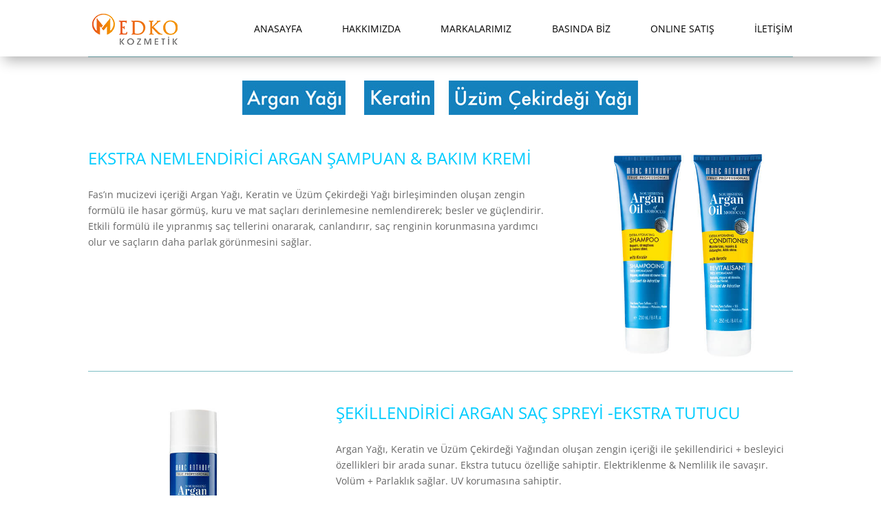

--- FILE ---
content_type: text/css
request_url: https://medkokozmetik.com/wp-content/litespeed/ucss/2b75811eecbcf5174a39c7c428ab040b.css?ver=00f25
body_size: 2666
content:
@-webkit-keyframes gl-1_animation{5%{-webkit-transform:translateX(.5%);transform:translateX(.5%);clip-path:inset(30%0 60%0);-webkit-clip-path:inset(30%0 60%0);text-shadow:-3px 0 .02em #0f0,-6px 0 .02em #ff00e1}10%,29%,42%,55%,83%{clip-path:inset(100%0 100%0);-webkit-clip-path:inset(100%0 100%0)}15%{-webkit-transform:translateX(.5%);transform:translateX(.5%);clip-path:inset(30%0 60%0);-webkit-clip-path:inset(30%0 60%0)}18%{-webkit-transform:translateX(1%);transform:translateX(1%);clip-path:inset(30%0 60%0);-webkit-clip-path:inset(30%0 60%0)}21%,27%{-webkit-transform:translateX(.5%);transform:translateX(.5%)}24%{-webkit-transform:translateX(4%);transform:translateX(4%);clip-path:inset(30%0 60%0);-webkit-clip-path:inset(30%0 60%0)}40%{-webkit-transform:translateX(1%);transform:translateX(1%);clip-path:inset(60%0 25%0);-webkit-clip-path:inset(60%0 25%0);text-shadow:-2px 0 .02em #0f0,-5px 0 .02em #ff00e1}50%{-webkit-transform:translateX(3%);transform:translateX(3%);clip-path:inset(25%0 70%0);-webkit-clip-path:inset(25%0 70%0)}80%{-webkit-transform:translateX(7%);transform:translateX(7%);text-shadow:2px 0 .02em #0f0,-4px 0 .02em #ff00e1;clip-path:inset(60%0 25%0);-webkit-clip-path:inset(60%0 25%0)}to{clip-path:inset(100%0 0 0);-webkit-clip-path:inset(100%0 0 0)}}@keyframes gl-1_animation{5%{-webkit-transform:translateX(.5%);transform:translateX(.5%);clip-path:inset(30%0 60%0);-webkit-clip-path:inset(30%0 60%0);text-shadow:-3px 0 .02em #0f0,-6px 0 .02em #ff00e1}10%,29%,42%,55%,83%{clip-path:inset(100%0 100%0);-webkit-clip-path:inset(100%0 100%0)}15%{-webkit-transform:translateX(.5%);transform:translateX(.5%);clip-path:inset(30%0 60%0);-webkit-clip-path:inset(30%0 60%0)}18%{-webkit-transform:translateX(1%);transform:translateX(1%);clip-path:inset(30%0 60%0);-webkit-clip-path:inset(30%0 60%0)}21%,27%{-webkit-transform:translateX(.5%);transform:translateX(.5%)}24%{-webkit-transform:translateX(4%);transform:translateX(4%);clip-path:inset(30%0 60%0);-webkit-clip-path:inset(30%0 60%0)}40%{-webkit-transform:translateX(1%);transform:translateX(1%);clip-path:inset(60%0 25%0);-webkit-clip-path:inset(60%0 25%0);text-shadow:-2px 0 .02em #0f0,-5px 0 .02em #ff00e1}50%{-webkit-transform:translateX(3%);transform:translateX(3%);clip-path:inset(25%0 70%0);-webkit-clip-path:inset(25%0 70%0)}80%{-webkit-transform:translateX(7%);transform:translateX(7%);text-shadow:2px 0 .02em #0f0,-4px 0 .02em #ff00e1;clip-path:inset(60%0 25%0);-webkit-clip-path:inset(60%0 25%0)}to{clip-path:inset(100%0 0 0);-webkit-clip-path:inset(100%0 0 0)}}@-webkit-keyframes gl-2_animation{0%,to{-webkit-transform:translate(0);transform:translate(0)}20%{-webkit-transform:translate(-3px);transform:translate(-3px);-webkit-transform:skewX(10deg);transform:skewX(10deg)}40%{-webkit-transform:translate(-3px);transform:translate(-3px)}60%,80%{-webkit-transform:translate(3px);transform:translate(3px)}}@keyframes gl-2_animation{0%,to{-webkit-transform:translate(0);transform:translate(0)}20%{-webkit-transform:translate(-3px);transform:translate(-3px);-webkit-transform:skewX(10deg);transform:skewX(10deg)}40%{-webkit-transform:translate(-3px);transform:translate(-3px)}60%,80%{-webkit-transform:translate(3px);transform:translate(3px)}}@-webkit-keyframes gl-3_animation{0%,29%{-webkit-clip-path:inset(0 0 90%0);clip-path:inset(0 0 90%0)}30%{-webkit-clip-path:inset(0 0 70%0);clip-path:inset(0 0 70%0)}60%{-webkit-clip-path:inset(0 0 40%0);clip-path:inset(0 0 40%0)}80%{-webkit-clip-path:inset(0 0 45%0);clip-path:inset(0 0 45%0)}to{-webkit-clip-path:inset(0 0 15%0);clip-path:inset(0 0 15%0)}}@keyframes gl-3_animation{0%,29%{-webkit-clip-path:inset(0 0 90%0);clip-path:inset(0 0 90%0)}30%{-webkit-clip-path:inset(0 0 70%0);clip-path:inset(0 0 70%0)}60%{-webkit-clip-path:inset(0 0 40%0);clip-path:inset(0 0 40%0)}80%{-webkit-clip-path:inset(0 0 45%0);clip-path:inset(0 0 45%0)}to{-webkit-clip-path:inset(0 0 15%0);clip-path:inset(0 0 15%0)}}@-webkit-keyframes gl-3_animation2{0%,29%{-webkit-clip-path:inset(10%0 0 0);clip-path:inset(10%0 0 0)}30%{-webkit-clip-path:inset(30%0 0 0);clip-path:inset(30%0 0 0)}60%{-webkit-clip-path:inset(60%0 0 0);clip-path:inset(60%0 0 0)}80%{-webkit-clip-path:inset(55%0 0 0);clip-path:inset(55%0 0 0)}to{-webkit-clip-path:inset(85%0 0 0);clip-path:inset(85%0 0 0)}}@keyframes gl-3_animation2{0%,29%{-webkit-clip-path:inset(10%0 0 0);clip-path:inset(10%0 0 0)}30%{-webkit-clip-path:inset(30%0 0 0);clip-path:inset(30%0 0 0)}60%{-webkit-clip-path:inset(60%0 0 0);clip-path:inset(60%0 0 0)}80%{-webkit-clip-path:inset(55%0 0 0);clip-path:inset(55%0 0 0)}to{-webkit-clip-path:inset(85%0 0 0);clip-path:inset(85%0 0 0)}}@-webkit-keyframes gl-4_animation{3%,33%,36%,63%,81%,84%{-webkit-clip-path:inset(100%0 0 0);clip-path:inset(100%0 0 0)}0%{-webkit-clip-path:inset(10%0 80%0);clip-path:inset(10%0 80%0);-webkit-transform:scaleX(1.1);transform:scaleX(1.1)}30%,35%{-webkit-clip-path:inset(30%0 60%0);clip-path:inset(30%0 60%0);-webkit-transform:scaleX(.5);transform:scaleX(.5)}60%{-webkit-clip-path:inset(60%0 30%0);clip-path:inset(60%0 30%0);-webkit-transform:scaleX(1.5);transform:scaleX(1.5)}80%{-webkit-clip-path:inset(55%0 30%0);clip-path:inset(55%0 30%0)}83%{-webkit-clip-path:inset(55%0 10%0);clip-path:inset(55%0 10%0);-webkit-transform:scaleY(1.1);transform:scaleY(1.1)}to{-webkit-clip-path:inset(85%0 0 0);clip-path:inset(85%0 0 0)}}@keyframes gl-4_animation{3%,33%,36%,63%,81%,84%{-webkit-clip-path:inset(100%0 0 0);clip-path:inset(100%0 0 0)}0%{-webkit-clip-path:inset(10%0 80%0);clip-path:inset(10%0 80%0);-webkit-transform:scaleX(1.1);transform:scaleX(1.1)}30%,35%{-webkit-clip-path:inset(30%0 60%0);clip-path:inset(30%0 60%0);-webkit-transform:scaleX(.5);transform:scaleX(.5)}60%{-webkit-clip-path:inset(60%0 30%0);clip-path:inset(60%0 30%0);-webkit-transform:scaleX(1.5);transform:scaleX(1.5)}80%{-webkit-clip-path:inset(55%0 30%0);clip-path:inset(55%0 30%0)}83%{-webkit-clip-path:inset(55%0 10%0);clip-path:inset(55%0 10%0);-webkit-transform:scaleY(1.1);transform:scaleY(1.1)}to{-webkit-clip-path:inset(85%0 0 0);clip-path:inset(85%0 0 0)}}@-webkit-keyframes gl-4_animation2{0%,39%{-webkit-clip-path:inset(20%0 82%0);clip-path:inset(20%0 82%0)}40%{-webkit-clip-path:inset(20%0 78%0);clip-path:inset(20%0 78%0)}to{-webkit-clip-path:inset(96%0 2%0);clip-path:inset(96%0 2%0)}}@keyframes gl-4_animation2{0%,39%{-webkit-clip-path:inset(20%0 82%0);clip-path:inset(20%0 82%0)}40%{-webkit-clip-path:inset(20%0 78%0);clip-path:inset(20%0 78%0)}to{-webkit-clip-path:inset(96%0 2%0);clip-path:inset(96%0 2%0)}}@-webkit-keyframes gl-5_animation2{1%,21%,41%,61%,81%{-webkit-clip-path:inset(100%0 100%0);clip-path:inset(100%0 100%0)}0%{-webkit-clip-path:inset(10%0 56%0);clip-path:inset(10%0 56%0)}20%{-webkit-clip-path:inset(20%0 78%0);clip-path:inset(20%0 78%0)}40%{-webkit-clip-path:inset(80%0 19%0);clip-path:inset(80%0 19%0)}60%{-webkit-clip-path:inset(50%0 48%0);clip-path:inset(50%0 48%0)}80%{-webkit-clip-path:inset(46%0 10%0);clip-path:inset(46%0 10%0)}to{-webkit-transform:translate(0);transform:translate(0)}}@keyframes gl-5_animation2{1%,21%,41%,61%,81%{-webkit-clip-path:inset(100%0 100%0);clip-path:inset(100%0 100%0)}0%{-webkit-clip-path:inset(10%0 56%0);clip-path:inset(10%0 56%0)}20%{-webkit-clip-path:inset(20%0 78%0);clip-path:inset(20%0 78%0)}40%{-webkit-clip-path:inset(80%0 19%0);clip-path:inset(80%0 19%0)}60%{-webkit-clip-path:inset(50%0 48%0);clip-path:inset(50%0 48%0)}80%{-webkit-clip-path:inset(46%0 10%0);clip-path:inset(46%0 10%0)}to{-webkit-transform:translate(0);transform:translate(0)}}@-webkit-keyframes gl-6_animation2{0%,29%{-webkit-clip-path:inset(0 0 90%0);clip-path:inset(0 0 90%0)}30%{-webkit-clip-path:inset(0 0 70%0);clip-path:inset(0 0 70%0)}60%{-webkit-clip-path:inset(0 0 40%0);clip-path:inset(0 0 40%0)}80%{-webkit-clip-path:inset(0 0 45%0);clip-path:inset(0 0 45%0)}to{-webkit-clip-path:inset(0 0 15%0);clip-path:inset(0 0 15%0)}}@keyframes gl-6_animation2{0%,29%{-webkit-clip-path:inset(0 0 90%0);clip-path:inset(0 0 90%0)}30%{-webkit-clip-path:inset(0 0 70%0);clip-path:inset(0 0 70%0)}60%{-webkit-clip-path:inset(0 0 40%0);clip-path:inset(0 0 40%0)}80%{-webkit-clip-path:inset(0 0 45%0);clip-path:inset(0 0 45%0)}to{-webkit-clip-path:inset(0 0 15%0);clip-path:inset(0 0 15%0)}}@-webkit-keyframes gl-6_animation3{0%,29%{-webkit-clip-path:inset(10%0 0 0);clip-path:inset(10%0 0 0)}30%{-webkit-clip-path:inset(30%0 0 0);clip-path:inset(30%0 0 0)}60%{-webkit-clip-path:inset(60%0 0 0);clip-path:inset(60%0 0 0)}80%{-webkit-clip-path:inset(55%0 0 0);clip-path:inset(55%0 0 0)}to{-webkit-clip-path:inset(85%0 0 0);clip-path:inset(85%0 0 0)}}@keyframes gl-6_animation3{0%,29%{-webkit-clip-path:inset(10%0 0 0);clip-path:inset(10%0 0 0)}30%{-webkit-clip-path:inset(30%0 0 0);clip-path:inset(30%0 0 0)}60%{-webkit-clip-path:inset(60%0 0 0);clip-path:inset(60%0 0 0)}80%{-webkit-clip-path:inset(55%0 0 0);clip-path:inset(55%0 0 0)}to{-webkit-clip-path:inset(85%0 0 0);clip-path:inset(85%0 0 0)}}@-webkit-keyframes gl-7_animation{0%,to{-webkit-transform:translate(0);transform:translate(0)}20%{-webkit-transform:translate(-10px);transform:translate(-10px);-webkit-transform:skewX(10deg);transform:skewX(10deg)}40%{-webkit-transform:translate(-33px);transform:translate(-33px)}60%,80%{-webkit-transform:translate(3px);transform:translate(3px)}}@keyframes gl-7_animation{0%,to{-webkit-transform:translate(0);transform:translate(0)}20%{-webkit-transform:translate(-10px);transform:translate(-10px);-webkit-transform:skewX(10deg);transform:skewX(10deg)}40%{-webkit-transform:translate(-33px);transform:translate(-33px)}60%,80%{-webkit-transform:translate(3px);transform:translate(3px)}}img{max-width:100%;height:auto}@font-face{font-display:swap;font-family:swiper-icons;src:url(data:application/font-woff;charset=utf-8;base64,\ [base64]//wADZ2x5ZgAAAywAAADMAAAD2MHtryVoZWFkAAABbAAAADAAAAA2E2+eoWhoZWEAAAGcAAAAHwAAACQC9gDzaG10eAAAAigAAAAZAAAArgJkABFsb2NhAAAC0AAAAFoAAABaFQAUGG1heHAAAAG8AAAAHwAAACAAcABAbmFtZQAAA/gAAAE5AAACXvFdBwlwb3N0AAAFNAAAAGIAAACE5s74hXjaY2BkYGAAYpf5Hu/j+W2+MnAzMYDAzaX6QjD6/4//Bxj5GA8AuRwMYGkAPywL13jaY2BkYGA88P8Agx4j+/8fQDYfA1AEBWgDAIB2BOoAeNpjYGRgYNBh4GdgYgABEMnIABJzYNADCQAACWgAsQB42mNgYfzCOIGBlYGB0YcxjYGBwR1Kf2WQZGhhYGBiYGVmgAFGBiQQkOaawtDAoMBQxXjg/wEGPcYDDA4wNUA2CCgwsAAAO4EL6gAAeNpj2M0gyAACqxgGNWBkZ2D4/wMA+xkDdgAAAHjaY2BgYGaAYBkGRgYQiAHyGMF8FgYHIM3DwMHABGQrMOgyWDLEM1T9/w8UBfEMgLzE////P/5//f/V/xv+r4eaAAeMbAxwIUYmIMHEgKYAYjUcsDAwsLKxc3BycfPw8jEQA/[base64]/uznmfPFBNODM2K7MTQ45YEAZqGP81AmGGcF3iPqOop0r1SPTaTbVkfUe4HXj97wYE+yNwWYxwWu4v1ugWHgo3S1XdZEVqWM7ET0cfnLGxWfkgR42o2PvWrDMBSFj/IHLaF0zKjRgdiVMwScNRAoWUoH78Y2icB/yIY09An6AH2Bdu/UB+yxopYshQiEvnvu0dURgDt8QeC8PDw7Fpji3fEA4z/PEJ6YOB5hKh4dj3EvXhxPqH/SKUY3rJ7srZ4FZnh1PMAtPhwP6fl2PMJMPDgeQ4rY8YT6Gzao0eAEA409DuggmTnFnOcSCiEiLMgxCiTI6Cq5DZUd3Qmp10vO0LaLTd2cjN4fOumlc7lUYbSQcZFkutRG7g6JKZKy0RmdLY680CDnEJ+UMkpFFe1RN7nxdVpXrC4aTtnaurOnYercZg2YVmLN/d/gczfEimrE/fs/bOuq29Zmn8tloORaXgZgGa78yO9/cnXm2BpaGvq25Dv9S4E9+5SIc9PqupJKhYFSSl47+Qcr1mYNAAAAeNptw0cKwkAAAMDZJA8Q7OUJvkLsPfZ6zFVERPy8qHh2YER+3i/BP83vIBLLySsoKimrqKqpa2hp6+jq6RsYGhmbmJqZSy0sraxtbO3sHRydnEMU4uR6yx7JJXveP7WrDycAAAAAAAH//wACeNpjYGRgYOABYhkgZgJCZgZNBkYGLQZtIJsFLMYAAAw3ALgAeNolizEKgDAQBCchRbC2sFER0YD6qVQiBCv/H9ezGI6Z5XBAw8CBK/m5iQQVauVbXLnOrMZv2oLdKFa8Pjuru2hJzGabmOSLzNMzvutpB3N42mNgZGBg4GKQYzBhYMxJLMlj4GBgAYow/P/PAJJhLM6sSoWKfWCAAwDAjgbRAAB42mNgYGBkAIIbCZo5IPrmUn0hGA0AO8EFTQAA)format("woff");font-weight:400;font-style:normal}:root{--swiper-theme-color:#007aff;--swiper-navigation-size:44px}.dnxt-glitch-text>:after,.dnxt-glitch-text>:before{text-align:inherit;width:100%}.dnxt-glitch-animation-1>:after,.dnxt-glitch-animation-1>:before{content:attr(data-text);position:absolute;width:100%;left:0;top:0;-webkit-filter:drop-shadow(0 0 transparent);filter:drop-shadow(0 0 transparent);background-color:inherit}.dnxt-glitch-animation-1>:after{-webkit-animation:gl-1_animation 3.1s infinite alternate;animation:gl-1_animation 3.1s infinite alternate;-webkit-animation-timing-function:step-end;animation-timing-function:step-end}.dnxt-glitch-animation-2>:before{content:attr(data-text);opacity:.8;position:absolute;top:0;left:0}.dnxt-glitch-animation-2>:after{content:attr(data-text);opacity:.8;position:absolute;top:0;right:0}.dnxt-glitch-animation-2>:before{color:#ff00e1;z-index:-1;-webkit-animation:gl-2_animation .5s cubic-bezier(.25,.46,.45,.94) both infinite;animation:gl-2_animation .5s cubic-bezier(.25,.46,.45,.94) both infinite}.dnxt-glitch-animation-2>:after{color:#0f0;z-index:-2;animation:gl-2_animation .3s cubic-bezier(.25,.46,.45,.94) reverse both infinite}.dnxt-glitch-animation-3>:after,.dnxt-glitch-animation-3>:before{content:attr(data-text);opacity:1;height:100%;position:absolute;top:0}.dnxt-glitch-animation-3>:before{left:-2px;overflow:hidden;-webkit-animation:gl-3_animation 5s infinite alternate;animation:gl-3_animation 5s infinite alternate;z-index:-1;-webkit-clip-path:inset(0 0 60%0);clip-path:inset(0 0 60%0)}.dnxt-glitch-animation-3>:after{left:2px;overflow:hidden;-webkit-animation:gl-3_animation2 5s infinite alternate;animation:gl-3_animation2 5s infinite alternate;z-index:-2;-webkit-clip-path:inset(40%0 0 0);clip-path:inset(40%0 0 0)}.dnxt-glitch-animation-4>:after,.dnxt-glitch-animation-4>:before{content:attr(data-text);height:100%;position:absolute;top:0}.dnxt-glitch-animation-4>:before{opacity:1;left:-2px;overflow:hidden;-webkit-animation:gl-4_animation 2s infinite alternate;animation:gl-4_animation 2s infinite alternate;z-index:-1;-webkit-animation-timing-function:step-end;animation-timing-function:step-end}.dnxt-glitch-animation-4>:after,.dnxt-glitch-animation-4>:before{-webkit-transform:scaleX(1.1);transform:scaleX(1.1);text-shadow:-4px 0 .02em #0f0,-8px 0 .02em #ff00e1}.dnxt-glitch-animation-4>:after{left:2px;-webkit-animation:gl-4_animation2 7s infinite;animation:gl-4_animation2 7s infinite;z-index:-2;opacity:1;-webkit-clip-path:inset(20%0 78%0);clip-path:inset(20%0 78%0)}.dnxt-glitch-animation-5>:after,.dnxt-glitch-animation-5>:before{content:attr(data-text);height:100%;position:absolute;top:0;left:-4px;display:none;animation:gl-4_animation 2s infinite alternate-reverse;z-index:-1;-webkit-animation-timing-function:step-end;animation-timing-function:step-end;-webkit-transform:scaleX(1.5);transform:scaleX(1.5);opacity:.5}.dnxt-glitch-animation-5>:after{left:5px;-webkit-animation:gl-5_animation2 .3s infinite;animation:gl-5_animation2 .3s infinite;z-index:-2;opacity:1;-webkit-transform:scaleX(1.2);transform:scaleX(1.2)}.dnxt-glitch-animation-6>:after,.dnxt-glitch-animation-6>:before{content:attr(data-text);height:100%;position:absolute;top:0}.dnxt-glitch-animation-6>:before{opacity:1;left:-2px;overflow:hidden;-webkit-animation:gl-6_animation2 .2s infinite alternate;animation:gl-6_animation2 .2s infinite alternate;z-index:-1}.dnxt-glitch-animation-6>:after{left:2px;-webkit-animation:gl-6_animation3 .2s infinite alternate;animation:gl-6_animation3 .2s infinite alternate;z-index:-2;opacity:1}.dnxt-glitch-animation-7>:after,.dnxt-glitch-animation-7>:before{content:attr(data-text);opacity:.8;position:absolute;top:0;left:0}.dnxt-glitch-animation-7>:before{opacity:.3;z-index:-1;-webkit-animation:gl-7_animation .5s infinite;animation:gl-7_animation .5s infinite;-webkit-animation-timing-function:step-end;animation-timing-function:step-end}.dnxt-glitch-animation-7>:after{color:#56d555;z-index:-2;animation:gl-1_animation .3s cubic-bezier(.25,.46,.45,.94) reverse both infinite}*,:after,:before{-webkit-box-sizing:border-box;box-sizing:border-box}

--- FILE ---
content_type: text/css
request_url: https://medkokozmetik.com/wp-content/et-cache/25176/et-core-unified-tb-32-tb-218-deferred-25176.min.css?ver=1766537754
body_size: -165
content:
.et_pb_section_0_tb_footer.et_pb_section{padding-top:19px;padding-bottom:24px;background-color:#2b2b2b!important}.et_pb_text_0_tb_footer.et_pb_text,.et_pb_text_1_tb_footer.et_pb_text,.et_pb_text_4_tb_footer.et_pb_text,.et_pb_blurb_0_tb_footer.et_pb_blurb .et_pb_module_header,.et_pb_blurb_0_tb_footer.et_pb_blurb .et_pb_module_header a,.et_pb_blurb_1_tb_footer.et_pb_blurb .et_pb_module_header,.et_pb_blurb_1_tb_footer.et_pb_blurb .et_pb_module_header a{color:#a0a0a0!important}.et_pb_text_0_tb_footer h3,.et_pb_text_2_tb_footer.et_pb_text,.et_pb_text_3_tb_footer.et_pb_text{color:#FFFFFF!important}.et_pb_text_2_tb_footer{font-weight:600;font-size:16px;margin-bottom:10px!important}.et_pb_text_3_tb_footer{font-weight:600;font-size:25px;margin-bottom:8px!important}.et_pb_text_4_tb_footer{margin-bottom:10px!important}.et_pb_blurb_0_tb_footer.et_pb_blurb{margin-bottom:-8px!important}.et_pb_blurb_0_tb_footer .et-pb-icon,.et_pb_blurb_1_tb_footer .et-pb-icon{font-size:20px;color:#E09900;font-family:ETmodules!important;font-weight:400!important}.et_pb_blurb_1_tb_footer.et_pb_blurb{margin-top:7px!important;margin-bottom:-8px!important}